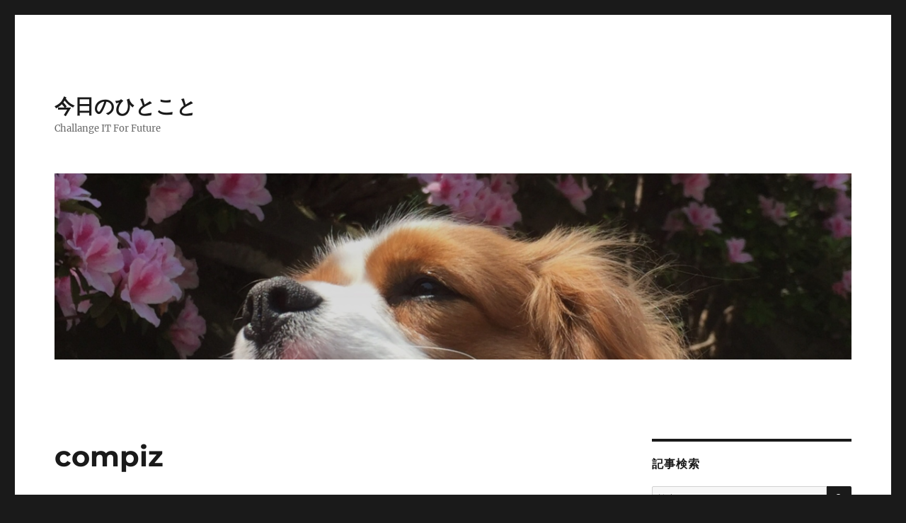

--- FILE ---
content_type: text/html; charset=UTF-8
request_url: https://www.chazine.com/archives/1747
body_size: 13396
content:
<!DOCTYPE html>
<html lang="ja" class="no-js">
<head>
	<meta charset="UTF-8">
	<meta name="viewport" content="width=device-width, initial-scale=1.0">
	<link rel="profile" href="https://gmpg.org/xfn/11">
		<link rel="pingback" href="https://www.chazine.com/xmlrpc.php">
		<script>
(function(html){html.className = html.className.replace(/\bno-js\b/,'js')})(document.documentElement);
//# sourceURL=twentysixteen_javascript_detection
</script>
<meta name='robots' content='index, follow, max-image-preview:large, max-snippet:-1, max-video-preview:-1' />

	<!-- This site is optimized with the Yoast SEO plugin v26.6 - https://yoast.com/wordpress/plugins/seo/ -->
	<title>compiz - 今日のひとこと</title>
	<link rel="canonical" href="https://www.chazine.com/archives/1747" />
	<meta property="og:locale" content="ja_JP" />
	<meta property="og:type" content="article" />
	<meta property="og:title" content="compiz - 今日のひとこと" />
	<meta property="og:description" content="これいいかも。キーバインドも覚えてきたし、慣れるといいかもという感じがする。アプリのウィンドウを半透明にできたり、仮想スクリーンをぐるぐる回せるし。" />
	<meta property="og:url" content="https://www.chazine.com/archives/1747" />
	<meta property="og:site_name" content="今日のひとこと" />
	<meta property="article:publisher" content="https://www.facebook.com/shinsuke.sugaya" />
	<meta property="article:published_time" content="2006-11-19T01:29:23+00:00" />
	<meta name="author" content="shinsuke" />
	<meta name="twitter:card" content="summary_large_image" />
	<meta name="twitter:creator" content="@shinsuke_sugaya" />
	<meta name="twitter:site" content="@shinsuke_sugaya" />
	<meta name="twitter:label1" content="執筆者" />
	<meta name="twitter:data1" content="shinsuke" />
	<script type="application/ld+json" class="yoast-schema-graph">{"@context":"https://schema.org","@graph":[{"@type":"Article","@id":"https://www.chazine.com/archives/1747#article","isPartOf":{"@id":"https://www.chazine.com/archives/1747"},"author":{"name":"shinsuke","@id":"https://www.chazine.com/#/schema/person/b6661993be177ca749aa8a4ce2bc3516"},"headline":"compiz","datePublished":"2006-11-19T01:29:23+00:00","mainEntityOfPage":{"@id":"https://www.chazine.com/archives/1747"},"wordCount":1,"commentCount":0,"publisher":{"@id":"https://www.chazine.com/#organization"},"articleSection":["今日のひとこと"],"inLanguage":"ja","potentialAction":[{"@type":"CommentAction","name":"Comment","target":["https://www.chazine.com/archives/1747#respond"]}]},{"@type":"WebPage","@id":"https://www.chazine.com/archives/1747","url":"https://www.chazine.com/archives/1747","name":"compiz - 今日のひとこと","isPartOf":{"@id":"https://www.chazine.com/#website"},"datePublished":"2006-11-19T01:29:23+00:00","breadcrumb":{"@id":"https://www.chazine.com/archives/1747#breadcrumb"},"inLanguage":"ja","potentialAction":[{"@type":"ReadAction","target":["https://www.chazine.com/archives/1747"]}]},{"@type":"BreadcrumbList","@id":"https://www.chazine.com/archives/1747#breadcrumb","itemListElement":[{"@type":"ListItem","position":1,"name":"ホーム","item":"https://www.chazine.com/"},{"@type":"ListItem","position":2,"name":"compiz"}]},{"@type":"WebSite","@id":"https://www.chazine.com/#website","url":"https://www.chazine.com/","name":"今日のひとこと","description":"Challange IT For Future","publisher":{"@id":"https://www.chazine.com/#organization"},"potentialAction":[{"@type":"SearchAction","target":{"@type":"EntryPoint","urlTemplate":"https://www.chazine.com/?s={search_term_string}"},"query-input":{"@type":"PropertyValueSpecification","valueRequired":true,"valueName":"search_term_string"}}],"inLanguage":"ja"},{"@type":"Organization","@id":"https://www.chazine.com/#organization","name":"CodeLibs, Inc.","url":"https://www.chazine.com/","logo":{"@type":"ImageObject","inLanguage":"ja","@id":"https://www.chazine.com/#/schema/logo/image/","url":"https://www.chazine.com/wp-content/uploads/2024/02/codelibs-logo-brand.png","contentUrl":"https://www.chazine.com/wp-content/uploads/2024/02/codelibs-logo-brand.png","width":500,"height":512,"caption":"CodeLibs, Inc."},"image":{"@id":"https://www.chazine.com/#/schema/logo/image/"},"sameAs":["https://www.facebook.com/shinsuke.sugaya","https://x.com/shinsuke_sugaya"]},{"@type":"Person","@id":"https://www.chazine.com/#/schema/person/b6661993be177ca749aa8a4ce2bc3516","name":"shinsuke","image":{"@type":"ImageObject","inLanguage":"ja","@id":"https://www.chazine.com/#/schema/person/image/","url":"https://secure.gravatar.com/avatar/d69f5dfd71869f03f7c33f50a4ab26ee39244e186fdd9ba0f48673d6dec577c1?s=96&d=mm&r=g","contentUrl":"https://secure.gravatar.com/avatar/d69f5dfd71869f03f7c33f50a4ab26ee39244e186fdd9ba0f48673d6dec577c1?s=96&d=mm&r=g","caption":"shinsuke"},"sameAs":["shinsuke"],"url":"https://www.chazine.com/archives/author/shinsuke"}]}</script>
	<!-- / Yoast SEO plugin. -->


<link rel='dns-prefetch' href='//www.googletagmanager.com' />
<link rel="alternate" type="application/rss+xml" title="今日のひとこと &raquo; フィード" href="https://www.chazine.com/feed" />
<link rel="alternate" type="application/rss+xml" title="今日のひとこと &raquo; コメントフィード" href="https://www.chazine.com/comments/feed" />
<link rel="alternate" type="application/rss+xml" title="今日のひとこと &raquo; compiz のコメントのフィード" href="https://www.chazine.com/archives/1747/feed" />
<link rel="alternate" title="oEmbed (JSON)" type="application/json+oembed" href="https://www.chazine.com/wp-json/oembed/1.0/embed?url=https%3A%2F%2Fwww.chazine.com%2Farchives%2F1747" />
<link rel="alternate" title="oEmbed (XML)" type="text/xml+oembed" href="https://www.chazine.com/wp-json/oembed/1.0/embed?url=https%3A%2F%2Fwww.chazine.com%2Farchives%2F1747&#038;format=xml" />
<style id='wp-img-auto-sizes-contain-inline-css'>
img:is([sizes=auto i],[sizes^="auto," i]){contain-intrinsic-size:3000px 1500px}
/*# sourceURL=wp-img-auto-sizes-contain-inline-css */
</style>
<style id='wp-emoji-styles-inline-css'>

	img.wp-smiley, img.emoji {
		display: inline !important;
		border: none !important;
		box-shadow: none !important;
		height: 1em !important;
		width: 1em !important;
		margin: 0 0.07em !important;
		vertical-align: -0.1em !important;
		background: none !important;
		padding: 0 !important;
	}
/*# sourceURL=wp-emoji-styles-inline-css */
</style>
<style id='wp-block-library-inline-css'>
:root{--wp-block-synced-color:#7a00df;--wp-block-synced-color--rgb:122,0,223;--wp-bound-block-color:var(--wp-block-synced-color);--wp-editor-canvas-background:#ddd;--wp-admin-theme-color:#007cba;--wp-admin-theme-color--rgb:0,124,186;--wp-admin-theme-color-darker-10:#006ba1;--wp-admin-theme-color-darker-10--rgb:0,107,160.5;--wp-admin-theme-color-darker-20:#005a87;--wp-admin-theme-color-darker-20--rgb:0,90,135;--wp-admin-border-width-focus:2px}@media (min-resolution:192dpi){:root{--wp-admin-border-width-focus:1.5px}}.wp-element-button{cursor:pointer}:root .has-very-light-gray-background-color{background-color:#eee}:root .has-very-dark-gray-background-color{background-color:#313131}:root .has-very-light-gray-color{color:#eee}:root .has-very-dark-gray-color{color:#313131}:root .has-vivid-green-cyan-to-vivid-cyan-blue-gradient-background{background:linear-gradient(135deg,#00d084,#0693e3)}:root .has-purple-crush-gradient-background{background:linear-gradient(135deg,#34e2e4,#4721fb 50%,#ab1dfe)}:root .has-hazy-dawn-gradient-background{background:linear-gradient(135deg,#faaca8,#dad0ec)}:root .has-subdued-olive-gradient-background{background:linear-gradient(135deg,#fafae1,#67a671)}:root .has-atomic-cream-gradient-background{background:linear-gradient(135deg,#fdd79a,#004a59)}:root .has-nightshade-gradient-background{background:linear-gradient(135deg,#330968,#31cdcf)}:root .has-midnight-gradient-background{background:linear-gradient(135deg,#020381,#2874fc)}:root{--wp--preset--font-size--normal:16px;--wp--preset--font-size--huge:42px}.has-regular-font-size{font-size:1em}.has-larger-font-size{font-size:2.625em}.has-normal-font-size{font-size:var(--wp--preset--font-size--normal)}.has-huge-font-size{font-size:var(--wp--preset--font-size--huge)}.has-text-align-center{text-align:center}.has-text-align-left{text-align:left}.has-text-align-right{text-align:right}.has-fit-text{white-space:nowrap!important}#end-resizable-editor-section{display:none}.aligncenter{clear:both}.items-justified-left{justify-content:flex-start}.items-justified-center{justify-content:center}.items-justified-right{justify-content:flex-end}.items-justified-space-between{justify-content:space-between}.screen-reader-text{border:0;clip-path:inset(50%);height:1px;margin:-1px;overflow:hidden;padding:0;position:absolute;width:1px;word-wrap:normal!important}.screen-reader-text:focus{background-color:#ddd;clip-path:none;color:#444;display:block;font-size:1em;height:auto;left:5px;line-height:normal;padding:15px 23px 14px;text-decoration:none;top:5px;width:auto;z-index:100000}html :where(.has-border-color){border-style:solid}html :where([style*=border-top-color]){border-top-style:solid}html :where([style*=border-right-color]){border-right-style:solid}html :where([style*=border-bottom-color]){border-bottom-style:solid}html :where([style*=border-left-color]){border-left-style:solid}html :where([style*=border-width]){border-style:solid}html :where([style*=border-top-width]){border-top-style:solid}html :where([style*=border-right-width]){border-right-style:solid}html :where([style*=border-bottom-width]){border-bottom-style:solid}html :where([style*=border-left-width]){border-left-style:solid}html :where(img[class*=wp-image-]){height:auto;max-width:100%}:where(figure){margin:0 0 1em}html :where(.is-position-sticky){--wp-admin--admin-bar--position-offset:var(--wp-admin--admin-bar--height,0px)}@media screen and (max-width:600px){html :where(.is-position-sticky){--wp-admin--admin-bar--position-offset:0px}}

/*# sourceURL=wp-block-library-inline-css */
</style><style id='global-styles-inline-css'>
:root{--wp--preset--aspect-ratio--square: 1;--wp--preset--aspect-ratio--4-3: 4/3;--wp--preset--aspect-ratio--3-4: 3/4;--wp--preset--aspect-ratio--3-2: 3/2;--wp--preset--aspect-ratio--2-3: 2/3;--wp--preset--aspect-ratio--16-9: 16/9;--wp--preset--aspect-ratio--9-16: 9/16;--wp--preset--color--black: #000000;--wp--preset--color--cyan-bluish-gray: #abb8c3;--wp--preset--color--white: #fff;--wp--preset--color--pale-pink: #f78da7;--wp--preset--color--vivid-red: #cf2e2e;--wp--preset--color--luminous-vivid-orange: #ff6900;--wp--preset--color--luminous-vivid-amber: #fcb900;--wp--preset--color--light-green-cyan: #7bdcb5;--wp--preset--color--vivid-green-cyan: #00d084;--wp--preset--color--pale-cyan-blue: #8ed1fc;--wp--preset--color--vivid-cyan-blue: #0693e3;--wp--preset--color--vivid-purple: #9b51e0;--wp--preset--color--dark-gray: #1a1a1a;--wp--preset--color--medium-gray: #686868;--wp--preset--color--light-gray: #e5e5e5;--wp--preset--color--blue-gray: #4d545c;--wp--preset--color--bright-blue: #007acc;--wp--preset--color--light-blue: #9adffd;--wp--preset--color--dark-brown: #402b30;--wp--preset--color--medium-brown: #774e24;--wp--preset--color--dark-red: #640c1f;--wp--preset--color--bright-red: #ff675f;--wp--preset--color--yellow: #ffef8e;--wp--preset--gradient--vivid-cyan-blue-to-vivid-purple: linear-gradient(135deg,rgb(6,147,227) 0%,rgb(155,81,224) 100%);--wp--preset--gradient--light-green-cyan-to-vivid-green-cyan: linear-gradient(135deg,rgb(122,220,180) 0%,rgb(0,208,130) 100%);--wp--preset--gradient--luminous-vivid-amber-to-luminous-vivid-orange: linear-gradient(135deg,rgb(252,185,0) 0%,rgb(255,105,0) 100%);--wp--preset--gradient--luminous-vivid-orange-to-vivid-red: linear-gradient(135deg,rgb(255,105,0) 0%,rgb(207,46,46) 100%);--wp--preset--gradient--very-light-gray-to-cyan-bluish-gray: linear-gradient(135deg,rgb(238,238,238) 0%,rgb(169,184,195) 100%);--wp--preset--gradient--cool-to-warm-spectrum: linear-gradient(135deg,rgb(74,234,220) 0%,rgb(151,120,209) 20%,rgb(207,42,186) 40%,rgb(238,44,130) 60%,rgb(251,105,98) 80%,rgb(254,248,76) 100%);--wp--preset--gradient--blush-light-purple: linear-gradient(135deg,rgb(255,206,236) 0%,rgb(152,150,240) 100%);--wp--preset--gradient--blush-bordeaux: linear-gradient(135deg,rgb(254,205,165) 0%,rgb(254,45,45) 50%,rgb(107,0,62) 100%);--wp--preset--gradient--luminous-dusk: linear-gradient(135deg,rgb(255,203,112) 0%,rgb(199,81,192) 50%,rgb(65,88,208) 100%);--wp--preset--gradient--pale-ocean: linear-gradient(135deg,rgb(255,245,203) 0%,rgb(182,227,212) 50%,rgb(51,167,181) 100%);--wp--preset--gradient--electric-grass: linear-gradient(135deg,rgb(202,248,128) 0%,rgb(113,206,126) 100%);--wp--preset--gradient--midnight: linear-gradient(135deg,rgb(2,3,129) 0%,rgb(40,116,252) 100%);--wp--preset--font-size--small: 13px;--wp--preset--font-size--medium: 20px;--wp--preset--font-size--large: 36px;--wp--preset--font-size--x-large: 42px;--wp--preset--spacing--20: 0.44rem;--wp--preset--spacing--30: 0.67rem;--wp--preset--spacing--40: 1rem;--wp--preset--spacing--50: 1.5rem;--wp--preset--spacing--60: 2.25rem;--wp--preset--spacing--70: 3.38rem;--wp--preset--spacing--80: 5.06rem;--wp--preset--shadow--natural: 6px 6px 9px rgba(0, 0, 0, 0.2);--wp--preset--shadow--deep: 12px 12px 50px rgba(0, 0, 0, 0.4);--wp--preset--shadow--sharp: 6px 6px 0px rgba(0, 0, 0, 0.2);--wp--preset--shadow--outlined: 6px 6px 0px -3px rgb(255, 255, 255), 6px 6px rgb(0, 0, 0);--wp--preset--shadow--crisp: 6px 6px 0px rgb(0, 0, 0);}:where(.is-layout-flex){gap: 0.5em;}:where(.is-layout-grid){gap: 0.5em;}body .is-layout-flex{display: flex;}.is-layout-flex{flex-wrap: wrap;align-items: center;}.is-layout-flex > :is(*, div){margin: 0;}body .is-layout-grid{display: grid;}.is-layout-grid > :is(*, div){margin: 0;}:where(.wp-block-columns.is-layout-flex){gap: 2em;}:where(.wp-block-columns.is-layout-grid){gap: 2em;}:where(.wp-block-post-template.is-layout-flex){gap: 1.25em;}:where(.wp-block-post-template.is-layout-grid){gap: 1.25em;}.has-black-color{color: var(--wp--preset--color--black) !important;}.has-cyan-bluish-gray-color{color: var(--wp--preset--color--cyan-bluish-gray) !important;}.has-white-color{color: var(--wp--preset--color--white) !important;}.has-pale-pink-color{color: var(--wp--preset--color--pale-pink) !important;}.has-vivid-red-color{color: var(--wp--preset--color--vivid-red) !important;}.has-luminous-vivid-orange-color{color: var(--wp--preset--color--luminous-vivid-orange) !important;}.has-luminous-vivid-amber-color{color: var(--wp--preset--color--luminous-vivid-amber) !important;}.has-light-green-cyan-color{color: var(--wp--preset--color--light-green-cyan) !important;}.has-vivid-green-cyan-color{color: var(--wp--preset--color--vivid-green-cyan) !important;}.has-pale-cyan-blue-color{color: var(--wp--preset--color--pale-cyan-blue) !important;}.has-vivid-cyan-blue-color{color: var(--wp--preset--color--vivid-cyan-blue) !important;}.has-vivid-purple-color{color: var(--wp--preset--color--vivid-purple) !important;}.has-black-background-color{background-color: var(--wp--preset--color--black) !important;}.has-cyan-bluish-gray-background-color{background-color: var(--wp--preset--color--cyan-bluish-gray) !important;}.has-white-background-color{background-color: var(--wp--preset--color--white) !important;}.has-pale-pink-background-color{background-color: var(--wp--preset--color--pale-pink) !important;}.has-vivid-red-background-color{background-color: var(--wp--preset--color--vivid-red) !important;}.has-luminous-vivid-orange-background-color{background-color: var(--wp--preset--color--luminous-vivid-orange) !important;}.has-luminous-vivid-amber-background-color{background-color: var(--wp--preset--color--luminous-vivid-amber) !important;}.has-light-green-cyan-background-color{background-color: var(--wp--preset--color--light-green-cyan) !important;}.has-vivid-green-cyan-background-color{background-color: var(--wp--preset--color--vivid-green-cyan) !important;}.has-pale-cyan-blue-background-color{background-color: var(--wp--preset--color--pale-cyan-blue) !important;}.has-vivid-cyan-blue-background-color{background-color: var(--wp--preset--color--vivid-cyan-blue) !important;}.has-vivid-purple-background-color{background-color: var(--wp--preset--color--vivid-purple) !important;}.has-black-border-color{border-color: var(--wp--preset--color--black) !important;}.has-cyan-bluish-gray-border-color{border-color: var(--wp--preset--color--cyan-bluish-gray) !important;}.has-white-border-color{border-color: var(--wp--preset--color--white) !important;}.has-pale-pink-border-color{border-color: var(--wp--preset--color--pale-pink) !important;}.has-vivid-red-border-color{border-color: var(--wp--preset--color--vivid-red) !important;}.has-luminous-vivid-orange-border-color{border-color: var(--wp--preset--color--luminous-vivid-orange) !important;}.has-luminous-vivid-amber-border-color{border-color: var(--wp--preset--color--luminous-vivid-amber) !important;}.has-light-green-cyan-border-color{border-color: var(--wp--preset--color--light-green-cyan) !important;}.has-vivid-green-cyan-border-color{border-color: var(--wp--preset--color--vivid-green-cyan) !important;}.has-pale-cyan-blue-border-color{border-color: var(--wp--preset--color--pale-cyan-blue) !important;}.has-vivid-cyan-blue-border-color{border-color: var(--wp--preset--color--vivid-cyan-blue) !important;}.has-vivid-purple-border-color{border-color: var(--wp--preset--color--vivid-purple) !important;}.has-vivid-cyan-blue-to-vivid-purple-gradient-background{background: var(--wp--preset--gradient--vivid-cyan-blue-to-vivid-purple) !important;}.has-light-green-cyan-to-vivid-green-cyan-gradient-background{background: var(--wp--preset--gradient--light-green-cyan-to-vivid-green-cyan) !important;}.has-luminous-vivid-amber-to-luminous-vivid-orange-gradient-background{background: var(--wp--preset--gradient--luminous-vivid-amber-to-luminous-vivid-orange) !important;}.has-luminous-vivid-orange-to-vivid-red-gradient-background{background: var(--wp--preset--gradient--luminous-vivid-orange-to-vivid-red) !important;}.has-very-light-gray-to-cyan-bluish-gray-gradient-background{background: var(--wp--preset--gradient--very-light-gray-to-cyan-bluish-gray) !important;}.has-cool-to-warm-spectrum-gradient-background{background: var(--wp--preset--gradient--cool-to-warm-spectrum) !important;}.has-blush-light-purple-gradient-background{background: var(--wp--preset--gradient--blush-light-purple) !important;}.has-blush-bordeaux-gradient-background{background: var(--wp--preset--gradient--blush-bordeaux) !important;}.has-luminous-dusk-gradient-background{background: var(--wp--preset--gradient--luminous-dusk) !important;}.has-pale-ocean-gradient-background{background: var(--wp--preset--gradient--pale-ocean) !important;}.has-electric-grass-gradient-background{background: var(--wp--preset--gradient--electric-grass) !important;}.has-midnight-gradient-background{background: var(--wp--preset--gradient--midnight) !important;}.has-small-font-size{font-size: var(--wp--preset--font-size--small) !important;}.has-medium-font-size{font-size: var(--wp--preset--font-size--medium) !important;}.has-large-font-size{font-size: var(--wp--preset--font-size--large) !important;}.has-x-large-font-size{font-size: var(--wp--preset--font-size--x-large) !important;}
/*# sourceURL=global-styles-inline-css */
</style>

<style id='classic-theme-styles-inline-css'>
/*! This file is auto-generated */
.wp-block-button__link{color:#fff;background-color:#32373c;border-radius:9999px;box-shadow:none;text-decoration:none;padding:calc(.667em + 2px) calc(1.333em + 2px);font-size:1.125em}.wp-block-file__button{background:#32373c;color:#fff;text-decoration:none}
/*# sourceURL=/wp-includes/css/classic-themes.min.css */
</style>
<link rel='stylesheet' id='twentysixteen-fonts-css' href='https://www.chazine.com/wp-content/themes/twentysixteen/fonts/merriweather-plus-montserrat-plus-inconsolata.css?ver=20230328' media='all' />
<link rel='stylesheet' id='genericons-css' href='https://www.chazine.com/wp-content/themes/twentysixteen/genericons/genericons.css?ver=20251101' media='all' />
<link rel='stylesheet' id='twentysixteen-style-css' href='https://www.chazine.com/wp-content/themes/twentysixteen/style.css?ver=20251202' media='all' />
<link rel='stylesheet' id='twentysixteen-block-style-css' href='https://www.chazine.com/wp-content/themes/twentysixteen/css/blocks.css?ver=20240817' media='all' />
<script src="https://www.chazine.com/wp-includes/js/jquery/jquery.min.js?ver=3.7.1" id="jquery-core-js"></script>
<script src="https://www.chazine.com/wp-includes/js/jquery/jquery-migrate.min.js?ver=3.4.1" id="jquery-migrate-js"></script>
<script id="twentysixteen-script-js-extra">
var screenReaderText = {"expand":"\u30b5\u30d6\u30e1\u30cb\u30e5\u30fc\u3092\u5c55\u958b","collapse":"\u30b5\u30d6\u30e1\u30cb\u30e5\u30fc\u3092\u9589\u3058\u308b"};
//# sourceURL=twentysixteen-script-js-extra
</script>
<script src="https://www.chazine.com/wp-content/themes/twentysixteen/js/functions.js?ver=20230629" id="twentysixteen-script-js" defer data-wp-strategy="defer"></script>
<link rel="https://api.w.org/" href="https://www.chazine.com/wp-json/" /><link rel="alternate" title="JSON" type="application/json" href="https://www.chazine.com/wp-json/wp/v2/posts/1747" /><link rel="EditURI" type="application/rsd+xml" title="RSD" href="https://www.chazine.com/xmlrpc.php?rsd" />
<meta name="generator" content="WordPress 6.9" />
<link rel='shortlink' href='https://www.chazine.com/?p=1747' />
<meta name="generator" content="Site Kit by Google 1.168.0" /><script async src="https://pagead2.googlesyndication.com/pagead/js/adsbygoogle.js"></script>
<script>
     (adsbygoogle = window.adsbygoogle || []).push({
          google_ad_client: "ca-pub-0248074489415800",
          enable_page_level_ads: true
     });
</script>
<!-- Google tag (gtag.js) -->
<script async src="https://www.googletagmanager.com/gtag/js?id=G-E8MYYV604L"></script>
<script>
  window.dataLayer = window.dataLayer || [];
  function gtag(){dataLayer.push(arguments);}
  gtag('js', new Date());

  gtag('config', 'G-E8MYYV604L');
</script>
<!-- Site Kit が追加した Google AdSense メタタグ -->
<meta name="google-adsense-platform-account" content="ca-host-pub-2644536267352236">
<meta name="google-adsense-platform-domain" content="sitekit.withgoogle.com">
<!-- Site Kit が追加した End Google AdSense メタタグ -->
</head>

<body class="wp-singular post-template-default single single-post postid-1747 single-format-standard wp-embed-responsive wp-theme-twentysixteen">
<div id="page" class="site">
	<div class="site-inner">
		<a class="skip-link screen-reader-text" href="#content">
			コンテンツへスキップ		</a>

		<header id="masthead" class="site-header">
			<div class="site-header-main">
				<div class="site-branding">
											<p class="site-title"><a href="https://www.chazine.com/" rel="home" >今日のひとこと</a></p>
												<p class="site-description">Challange IT For Future</p>
									</div><!-- .site-branding -->

							</div><!-- .site-header-main -->

											<div class="header-image">
					<a href="https://www.chazine.com/" rel="home" >
						<img src="https://www.chazine.com/wp-content/uploads/2019/02/header.png" width="1200" height="280" alt="今日のひとこと" sizes="(max-width: 709px) 85vw, (max-width: 909px) 81vw, (max-width: 1362px) 88vw, 1200px" srcset="https://www.chazine.com/wp-content/uploads/2019/02/header.png 1200w, https://www.chazine.com/wp-content/uploads/2019/02/header-300x70.png 300w, https://www.chazine.com/wp-content/uploads/2019/02/header-768x179.png 768w, https://www.chazine.com/wp-content/uploads/2019/02/header-1024x239.png 1024w" decoding="async" fetchpriority="high" />					</a>
				</div><!-- .header-image -->
					</header><!-- .site-header -->

		<div id="content" class="site-content">

<div id="primary" class="content-area">
	<main id="main" class="site-main">
		
<article id="post-1747" class="post-1747 post type-post status-publish format-standard hentry category-life">
	<header class="entry-header">
		<h1 class="entry-title">compiz</h1>	</header><!-- .entry-header -->

	
	
	<div class="entry-content">
		<div class="section">
<p>これいいかも。キーバインドも覚えてきたし、慣れるといいかもという感じがする。アプリのウィンドウを半透明にできたり、仮想スクリーンをぐるぐる回せるし。</p>
</div>
	</div><!-- .entry-content -->

	<footer class="entry-footer">
		<span class="byline"><img alt='' src='https://secure.gravatar.com/avatar/d69f5dfd71869f03f7c33f50a4ab26ee39244e186fdd9ba0f48673d6dec577c1?s=49&#038;d=mm&#038;r=g' srcset='https://secure.gravatar.com/avatar/d69f5dfd71869f03f7c33f50a4ab26ee39244e186fdd9ba0f48673d6dec577c1?s=98&#038;d=mm&#038;r=g 2x' class='avatar avatar-49 photo' height='49' width='49' decoding='async'/><span class="screen-reader-text">投稿者 </span><span class="author vcard"><a class="url fn n" href="https://www.chazine.com/archives/author/shinsuke">shinsuke</a></span></span><span class="posted-on"><span class="screen-reader-text">投稿日: </span><a href="https://www.chazine.com/archives/1747" rel="bookmark"><time class="entry-date published updated" datetime="2006-11-19T10:29:23+09:00">2006年11月19日</time></a></span><span class="cat-links"><span class="screen-reader-text">カテゴリー </span><a href="https://www.chazine.com/archives/category/life" rel="category tag">今日のひとこと</a></span>			</footer><!-- .entry-footer -->
</article><!-- #post-1747 -->

<div id="comments" class="comments-area">

	
	
		<div id="respond" class="comment-respond">
		<h2 id="reply-title" class="comment-reply-title">コメントを残す <small><a rel="nofollow" id="cancel-comment-reply-link" href="/archives/1747#respond" style="display:none;">コメントをキャンセル</a></small></h2><form action="https://www.chazine.com/wp-comments-post.php" method="post" id="commentform" class="comment-form"><p class="comment-notes"><span id="email-notes">メールアドレスが公開されることはありません。</span> <span class="required-field-message"><span class="required">※</span> が付いている欄は必須項目です</span></p><p class="comment-form-comment"><label for="comment">コメント <span class="required">※</span></label> <textarea id="comment" name="comment" cols="45" rows="8" maxlength="65525" required></textarea></p><p class="comment-form-author"><label for="author">名前</label> <input id="author" name="author" type="text" value="" size="30" maxlength="245" autocomplete="name" /></p>
<p class="comment-form-email"><label for="email">メール</label> <input id="email" name="email" type="email" value="" size="30" maxlength="100" aria-describedby="email-notes" autocomplete="email" /></p>
<p class="comment-form-url"><label for="url">サイト</label> <input id="url" name="url" type="url" value="" size="30" maxlength="200" autocomplete="url" /></p>
<p class="form-submit"><input name="submit" type="submit" id="submit" class="submit" value="コメントを送信" /> <input type='hidden' name='comment_post_ID' value='1747' id='comment_post_ID' />
<input type='hidden' name='comment_parent' id='comment_parent' value='0' />
</p><p style="display: none;"><input type="hidden" id="akismet_comment_nonce" name="akismet_comment_nonce" value="960b63a564" /></p><p style="display: none !important;" class="akismet-fields-container" data-prefix="ak_"><label>&#916;<textarea name="ak_hp_textarea" cols="45" rows="8" maxlength="100"></textarea></label><input type="hidden" id="ak_js_1" name="ak_js" value="2"/><script>document.getElementById( "ak_js_1" ).setAttribute( "value", ( new Date() ).getTime() );</script></p></form>	</div><!-- #respond -->
	
</div><!-- .comments-area -->

	<nav class="navigation post-navigation" aria-label="投稿">
		<h2 class="screen-reader-text">投稿ナビゲーション</h2>
		<div class="nav-links"><div class="nav-previous"><a href="https://www.chazine.com/archives/1746" rel="prev"><span class="meta-nav" aria-hidden="true">前</span> <span class="screen-reader-text">前の投稿:</span> <span class="post-title">Teeda Extension for Portlet</span></a></div><div class="nav-next"><a href="https://www.chazine.com/archives/1748" rel="next"><span class="meta-nav" aria-hidden="true">次</span> <span class="screen-reader-text">次の投稿:</span> <span class="post-title">yum による OS アップグレード</span></a></div></div>
	</nav>
	</main><!-- .site-main -->

	
</div><!-- .content-area -->


	<aside id="secondary" class="sidebar widget-area">
		<section id="search-2" class="widget widget_search"><h2 class="widget-title">記事検索</h2>
<form role="search" method="get" class="search-form" action="https://www.chazine.com/">
	<label>
		<span class="screen-reader-text">
			検索:		</span>
		<input type="search" class="search-field" placeholder="検索&hellip;" value="" name="s" />
	</label>
	<button type="submit" class="search-submit"><span class="screen-reader-text">
		検索	</span></button>
</form>
</section>
		<section id="recent-posts-2" class="widget widget_recent_entries">
		<h2 class="widget-title">最近の投稿</h2><nav aria-label="最近の投稿">
		<ul>
											<li>
					<a href="https://www.chazine.com/archives/4664">FessのJUnitテストでheadlessモードを有効化</a>
									</li>
											<li>
					<a href="https://www.chazine.com/archives/4662">FessのウィザードでWebクロール設定のデフォルト除外パターンを適用</a>
									</li>
											<li>
					<a href="https://www.chazine.com/archives/4660">FessのテストをJUnit 5へ移行</a>
									</li>
											<li>
					<a href="https://www.chazine.com/archives/4658">FessにAIモード（RAGチャット機能）を追加</a>
									</li>
											<li>
					<a href="https://www.chazine.com/archives/4655">search-ann-benchmarkにElasticsearch 9.2のDiskBBQを追加</a>
									</li>
					</ul>

		</nav></section><section id="custom_html-4" class="widget_text widget widget_custom_html"><div class="textwidget custom-html-widget">ビジネスに関するご相談は、
<a href="https://codelibs.co/ja/" target="_blank">株式会社コードリブズ</a>にお問い合わせください。</div></section><section id="custom_html-2" class="widget_text widget widget_custom_html"><div class="textwidget custom-html-widget"><script async src="//pagead2.googlesyndication.com/pagead/js/adsbygoogle.js"></script>
<!-- chazine_right_menu -->
<ins class="adsbygoogle"
     style="display:block;background-color:#ffffff"
     data-ad-client="ca-pub-0248074489415800"
     data-ad-slot="6330233113"
     data-ad-format="auto"
     data-full-width-responsive="true"></ins>
<script>
(adsbygoogle = window.adsbygoogle || []).push({});
</script></div></section><section id="archives-2" class="widget widget_archive"><h2 class="widget-title">アーカイブ</h2>		<label class="screen-reader-text" for="archives-dropdown-2">アーカイブ</label>
		<select id="archives-dropdown-2" name="archive-dropdown">
			
			<option value="">月を選択</option>
				<option value='https://www.chazine.com/archives/date/2026/01'> 2026年1月 &nbsp;(12)</option>
	<option value='https://www.chazine.com/archives/date/2025/12'> 2025年12月 &nbsp;(17)</option>
	<option value='https://www.chazine.com/archives/date/2025/11'> 2025年11月 &nbsp;(3)</option>
	<option value='https://www.chazine.com/archives/date/2025/07'> 2025年7月 &nbsp;(1)</option>
	<option value='https://www.chazine.com/archives/date/2025/05'> 2025年5月 &nbsp;(2)</option>
	<option value='https://www.chazine.com/archives/date/2025/04'> 2025年4月 &nbsp;(1)</option>
	<option value='https://www.chazine.com/archives/date/2025/03'> 2025年3月 &nbsp;(2)</option>
	<option value='https://www.chazine.com/archives/date/2025/01'> 2025年1月 &nbsp;(2)</option>
	<option value='https://www.chazine.com/archives/date/2024/12'> 2024年12月 &nbsp;(5)</option>
	<option value='https://www.chazine.com/archives/date/2024/10'> 2024年10月 &nbsp;(2)</option>
	<option value='https://www.chazine.com/archives/date/2024/09'> 2024年9月 &nbsp;(3)</option>
	<option value='https://www.chazine.com/archives/date/2024/08'> 2024年8月 &nbsp;(2)</option>
	<option value='https://www.chazine.com/archives/date/2024/07'> 2024年7月 &nbsp;(4)</option>
	<option value='https://www.chazine.com/archives/date/2024/06'> 2024年6月 &nbsp;(2)</option>
	<option value='https://www.chazine.com/archives/date/2024/05'> 2024年5月 &nbsp;(3)</option>
	<option value='https://www.chazine.com/archives/date/2024/04'> 2024年4月 &nbsp;(2)</option>
	<option value='https://www.chazine.com/archives/date/2024/03'> 2024年3月 &nbsp;(3)</option>
	<option value='https://www.chazine.com/archives/date/2024/02'> 2024年2月 &nbsp;(4)</option>
	<option value='https://www.chazine.com/archives/date/2024/01'> 2024年1月 &nbsp;(2)</option>
	<option value='https://www.chazine.com/archives/date/2023/12'> 2023年12月 &nbsp;(3)</option>
	<option value='https://www.chazine.com/archives/date/2023/11'> 2023年11月 &nbsp;(1)</option>
	<option value='https://www.chazine.com/archives/date/2023/10'> 2023年10月 &nbsp;(4)</option>
	<option value='https://www.chazine.com/archives/date/2023/09'> 2023年9月 &nbsp;(2)</option>
	<option value='https://www.chazine.com/archives/date/2023/08'> 2023年8月 &nbsp;(4)</option>
	<option value='https://www.chazine.com/archives/date/2023/07'> 2023年7月 &nbsp;(4)</option>
	<option value='https://www.chazine.com/archives/date/2023/06'> 2023年6月 &nbsp;(1)</option>
	<option value='https://www.chazine.com/archives/date/2023/05'> 2023年5月 &nbsp;(2)</option>
	<option value='https://www.chazine.com/archives/date/2023/04'> 2023年4月 &nbsp;(2)</option>
	<option value='https://www.chazine.com/archives/date/2023/03'> 2023年3月 &nbsp;(2)</option>
	<option value='https://www.chazine.com/archives/date/2023/02'> 2023年2月 &nbsp;(2)</option>
	<option value='https://www.chazine.com/archives/date/2023/01'> 2023年1月 &nbsp;(4)</option>
	<option value='https://www.chazine.com/archives/date/2022/12'> 2022年12月 &nbsp;(2)</option>
	<option value='https://www.chazine.com/archives/date/2022/11'> 2022年11月 &nbsp;(1)</option>
	<option value='https://www.chazine.com/archives/date/2022/09'> 2022年9月 &nbsp;(3)</option>
	<option value='https://www.chazine.com/archives/date/2022/07'> 2022年7月 &nbsp;(1)</option>
	<option value='https://www.chazine.com/archives/date/2022/06'> 2022年6月 &nbsp;(1)</option>
	<option value='https://www.chazine.com/archives/date/2022/05'> 2022年5月 &nbsp;(5)</option>
	<option value='https://www.chazine.com/archives/date/2022/04'> 2022年4月 &nbsp;(2)</option>
	<option value='https://www.chazine.com/archives/date/2022/03'> 2022年3月 &nbsp;(5)</option>
	<option value='https://www.chazine.com/archives/date/2022/02'> 2022年2月 &nbsp;(4)</option>
	<option value='https://www.chazine.com/archives/date/2022/01'> 2022年1月 &nbsp;(2)</option>
	<option value='https://www.chazine.com/archives/date/2021/12'> 2021年12月 &nbsp;(3)</option>
	<option value='https://www.chazine.com/archives/date/2021/11'> 2021年11月 &nbsp;(1)</option>
	<option value='https://www.chazine.com/archives/date/2021/10'> 2021年10月 &nbsp;(2)</option>
	<option value='https://www.chazine.com/archives/date/2021/09'> 2021年9月 &nbsp;(1)</option>
	<option value='https://www.chazine.com/archives/date/2021/08'> 2021年8月 &nbsp;(2)</option>
	<option value='https://www.chazine.com/archives/date/2021/07'> 2021年7月 &nbsp;(2)</option>
	<option value='https://www.chazine.com/archives/date/2021/06'> 2021年6月 &nbsp;(2)</option>
	<option value='https://www.chazine.com/archives/date/2021/05'> 2021年5月 &nbsp;(6)</option>
	<option value='https://www.chazine.com/archives/date/2021/04'> 2021年4月 &nbsp;(8)</option>
	<option value='https://www.chazine.com/archives/date/2021/03'> 2021年3月 &nbsp;(5)</option>
	<option value='https://www.chazine.com/archives/date/2021/02'> 2021年2月 &nbsp;(3)</option>
	<option value='https://www.chazine.com/archives/date/2021/01'> 2021年1月 &nbsp;(5)</option>
	<option value='https://www.chazine.com/archives/date/2020/12'> 2020年12月 &nbsp;(2)</option>
	<option value='https://www.chazine.com/archives/date/2020/11'> 2020年11月 &nbsp;(5)</option>
	<option value='https://www.chazine.com/archives/date/2020/10'> 2020年10月 &nbsp;(3)</option>
	<option value='https://www.chazine.com/archives/date/2020/09'> 2020年9月 &nbsp;(7)</option>
	<option value='https://www.chazine.com/archives/date/2020/07'> 2020年7月 &nbsp;(7)</option>
	<option value='https://www.chazine.com/archives/date/2020/06'> 2020年6月 &nbsp;(9)</option>
	<option value='https://www.chazine.com/archives/date/2020/05'> 2020年5月 &nbsp;(8)</option>
	<option value='https://www.chazine.com/archives/date/2020/04'> 2020年4月 &nbsp;(7)</option>
	<option value='https://www.chazine.com/archives/date/2020/03'> 2020年3月 &nbsp;(5)</option>
	<option value='https://www.chazine.com/archives/date/2020/02'> 2020年2月 &nbsp;(6)</option>
	<option value='https://www.chazine.com/archives/date/2020/01'> 2020年1月 &nbsp;(2)</option>
	<option value='https://www.chazine.com/archives/date/2019/12'> 2019年12月 &nbsp;(6)</option>
	<option value='https://www.chazine.com/archives/date/2019/11'> 2019年11月 &nbsp;(7)</option>
	<option value='https://www.chazine.com/archives/date/2019/10'> 2019年10月 &nbsp;(7)</option>
	<option value='https://www.chazine.com/archives/date/2019/09'> 2019年9月 &nbsp;(6)</option>
	<option value='https://www.chazine.com/archives/date/2019/08'> 2019年8月 &nbsp;(4)</option>
	<option value='https://www.chazine.com/archives/date/2019/07'> 2019年7月 &nbsp;(3)</option>
	<option value='https://www.chazine.com/archives/date/2019/06'> 2019年6月 &nbsp;(2)</option>
	<option value='https://www.chazine.com/archives/date/2019/05'> 2019年5月 &nbsp;(3)</option>
	<option value='https://www.chazine.com/archives/date/2019/04'> 2019年4月 &nbsp;(2)</option>
	<option value='https://www.chazine.com/archives/date/2019/03'> 2019年3月 &nbsp;(8)</option>
	<option value='https://www.chazine.com/archives/date/2019/02'> 2019年2月 &nbsp;(10)</option>
	<option value='https://www.chazine.com/archives/date/2017/01'> 2017年1月 &nbsp;(2)</option>
	<option value='https://www.chazine.com/archives/date/2016/12'> 2016年12月 &nbsp;(4)</option>
	<option value='https://www.chazine.com/archives/date/2015/12'> 2015年12月 &nbsp;(1)</option>
	<option value='https://www.chazine.com/archives/date/2015/10'> 2015年10月 &nbsp;(1)</option>
	<option value='https://www.chazine.com/archives/date/2015/09'> 2015年9月 &nbsp;(1)</option>
	<option value='https://www.chazine.com/archives/date/2015/07'> 2015年7月 &nbsp;(2)</option>
	<option value='https://www.chazine.com/archives/date/2015/06'> 2015年6月 &nbsp;(1)</option>
	<option value='https://www.chazine.com/archives/date/2015/05'> 2015年5月 &nbsp;(1)</option>
	<option value='https://www.chazine.com/archives/date/2015/04'> 2015年4月 &nbsp;(1)</option>
	<option value='https://www.chazine.com/archives/date/2015/03'> 2015年3月 &nbsp;(1)</option>
	<option value='https://www.chazine.com/archives/date/2015/01'> 2015年1月 &nbsp;(9)</option>
	<option value='https://www.chazine.com/archives/date/2014/12'> 2014年12月 &nbsp;(17)</option>
	<option value='https://www.chazine.com/archives/date/2014/10'> 2014年10月 &nbsp;(1)</option>
	<option value='https://www.chazine.com/archives/date/2014/09'> 2014年9月 &nbsp;(1)</option>
	<option value='https://www.chazine.com/archives/date/2014/08'> 2014年8月 &nbsp;(1)</option>
	<option value='https://www.chazine.com/archives/date/2014/07'> 2014年7月 &nbsp;(1)</option>
	<option value='https://www.chazine.com/archives/date/2014/06'> 2014年6月 &nbsp;(4)</option>
	<option value='https://www.chazine.com/archives/date/2014/05'> 2014年5月 &nbsp;(2)</option>
	<option value='https://www.chazine.com/archives/date/2014/04'> 2014年4月 &nbsp;(2)</option>
	<option value='https://www.chazine.com/archives/date/2014/03'> 2014年3月 &nbsp;(2)</option>
	<option value='https://www.chazine.com/archives/date/2014/02'> 2014年2月 &nbsp;(2)</option>
	<option value='https://www.chazine.com/archives/date/2014/01'> 2014年1月 &nbsp;(1)</option>
	<option value='https://www.chazine.com/archives/date/2013/12'> 2013年12月 &nbsp;(1)</option>
	<option value='https://www.chazine.com/archives/date/2013/11'> 2013年11月 &nbsp;(9)</option>
	<option value='https://www.chazine.com/archives/date/2013/10'> 2013年10月 &nbsp;(6)</option>
	<option value='https://www.chazine.com/archives/date/2013/09'> 2013年9月 &nbsp;(10)</option>
	<option value='https://www.chazine.com/archives/date/2013/08'> 2013年8月 &nbsp;(4)</option>
	<option value='https://www.chazine.com/archives/date/2013/07'> 2013年7月 &nbsp;(4)</option>
	<option value='https://www.chazine.com/archives/date/2013/06'> 2013年6月 &nbsp;(2)</option>
	<option value='https://www.chazine.com/archives/date/2013/05'> 2013年5月 &nbsp;(5)</option>
	<option value='https://www.chazine.com/archives/date/2013/04'> 2013年4月 &nbsp;(2)</option>
	<option value='https://www.chazine.com/archives/date/2013/03'> 2013年3月 &nbsp;(11)</option>
	<option value='https://www.chazine.com/archives/date/2013/02'> 2013年2月 &nbsp;(9)</option>
	<option value='https://www.chazine.com/archives/date/2013/01'> 2013年1月 &nbsp;(6)</option>
	<option value='https://www.chazine.com/archives/date/2012/12'> 2012年12月 &nbsp;(13)</option>
	<option value='https://www.chazine.com/archives/date/2012/11'> 2012年11月 &nbsp;(7)</option>
	<option value='https://www.chazine.com/archives/date/2012/10'> 2012年10月 &nbsp;(10)</option>
	<option value='https://www.chazine.com/archives/date/2012/09'> 2012年9月 &nbsp;(17)</option>
	<option value='https://www.chazine.com/archives/date/2012/08'> 2012年8月 &nbsp;(9)</option>
	<option value='https://www.chazine.com/archives/date/2012/07'> 2012年7月 &nbsp;(15)</option>
	<option value='https://www.chazine.com/archives/date/2012/06'> 2012年6月 &nbsp;(13)</option>
	<option value='https://www.chazine.com/archives/date/2012/05'> 2012年5月 &nbsp;(3)</option>
	<option value='https://www.chazine.com/archives/date/2012/04'> 2012年4月 &nbsp;(8)</option>
	<option value='https://www.chazine.com/archives/date/2012/03'> 2012年3月 &nbsp;(15)</option>
	<option value='https://www.chazine.com/archives/date/2012/02'> 2012年2月 &nbsp;(11)</option>
	<option value='https://www.chazine.com/archives/date/2011/12'> 2011年12月 &nbsp;(1)</option>
	<option value='https://www.chazine.com/archives/date/2011/08'> 2011年8月 &nbsp;(1)</option>
	<option value='https://www.chazine.com/archives/date/2011/07'> 2011年7月 &nbsp;(3)</option>
	<option value='https://www.chazine.com/archives/date/2011/05'> 2011年5月 &nbsp;(2)</option>
	<option value='https://www.chazine.com/archives/date/2011/04'> 2011年4月 &nbsp;(3)</option>
	<option value='https://www.chazine.com/archives/date/2011/03'> 2011年3月 &nbsp;(1)</option>
	<option value='https://www.chazine.com/archives/date/2011/02'> 2011年2月 &nbsp;(3)</option>
	<option value='https://www.chazine.com/archives/date/2011/01'> 2011年1月 &nbsp;(8)</option>
	<option value='https://www.chazine.com/archives/date/2010/12'> 2010年12月 &nbsp;(3)</option>
	<option value='https://www.chazine.com/archives/date/2010/11'> 2010年11月 &nbsp;(1)</option>
	<option value='https://www.chazine.com/archives/date/2010/10'> 2010年10月 &nbsp;(7)</option>
	<option value='https://www.chazine.com/archives/date/2010/09'> 2010年9月 &nbsp;(4)</option>
	<option value='https://www.chazine.com/archives/date/2010/08'> 2010年8月 &nbsp;(6)</option>
	<option value='https://www.chazine.com/archives/date/2010/07'> 2010年7月 &nbsp;(11)</option>
	<option value='https://www.chazine.com/archives/date/2010/06'> 2010年6月 &nbsp;(2)</option>
	<option value='https://www.chazine.com/archives/date/2010/05'> 2010年5月 &nbsp;(2)</option>
	<option value='https://www.chazine.com/archives/date/2010/04'> 2010年4月 &nbsp;(2)</option>
	<option value='https://www.chazine.com/archives/date/2010/03'> 2010年3月 &nbsp;(3)</option>
	<option value='https://www.chazine.com/archives/date/2010/02'> 2010年2月 &nbsp;(11)</option>
	<option value='https://www.chazine.com/archives/date/2010/01'> 2010年1月 &nbsp;(14)</option>
	<option value='https://www.chazine.com/archives/date/2009/12'> 2009年12月 &nbsp;(8)</option>
	<option value='https://www.chazine.com/archives/date/2009/11'> 2009年11月 &nbsp;(21)</option>
	<option value='https://www.chazine.com/archives/date/2009/10'> 2009年10月 &nbsp;(17)</option>
	<option value='https://www.chazine.com/archives/date/2009/09'> 2009年9月 &nbsp;(21)</option>
	<option value='https://www.chazine.com/archives/date/2009/08'> 2009年8月 &nbsp;(15)</option>
	<option value='https://www.chazine.com/archives/date/2009/07'> 2009年7月 &nbsp;(10)</option>
	<option value='https://www.chazine.com/archives/date/2009/06'> 2009年6月 &nbsp;(14)</option>
	<option value='https://www.chazine.com/archives/date/2009/05'> 2009年5月 &nbsp;(20)</option>
	<option value='https://www.chazine.com/archives/date/2009/04'> 2009年4月 &nbsp;(16)</option>
	<option value='https://www.chazine.com/archives/date/2009/03'> 2009年3月 &nbsp;(9)</option>
	<option value='https://www.chazine.com/archives/date/2009/02'> 2009年2月 &nbsp;(18)</option>
	<option value='https://www.chazine.com/archives/date/2009/01'> 2009年1月 &nbsp;(18)</option>
	<option value='https://www.chazine.com/archives/date/2008/12'> 2008年12月 &nbsp;(20)</option>
	<option value='https://www.chazine.com/archives/date/2008/11'> 2008年11月 &nbsp;(14)</option>
	<option value='https://www.chazine.com/archives/date/2008/10'> 2008年10月 &nbsp;(17)</option>
	<option value='https://www.chazine.com/archives/date/2008/09'> 2008年9月 &nbsp;(29)</option>
	<option value='https://www.chazine.com/archives/date/2008/08'> 2008年8月 &nbsp;(28)</option>
	<option value='https://www.chazine.com/archives/date/2008/07'> 2008年7月 &nbsp;(16)</option>
	<option value='https://www.chazine.com/archives/date/2008/06'> 2008年6月 &nbsp;(30)</option>
	<option value='https://www.chazine.com/archives/date/2008/05'> 2008年5月 &nbsp;(19)</option>
	<option value='https://www.chazine.com/archives/date/2008/04'> 2008年4月 &nbsp;(22)</option>
	<option value='https://www.chazine.com/archives/date/2008/03'> 2008年3月 &nbsp;(25)</option>
	<option value='https://www.chazine.com/archives/date/2008/02'> 2008年2月 &nbsp;(34)</option>
	<option value='https://www.chazine.com/archives/date/2008/01'> 2008年1月 &nbsp;(25)</option>
	<option value='https://www.chazine.com/archives/date/2007/12'> 2007年12月 &nbsp;(31)</option>
	<option value='https://www.chazine.com/archives/date/2007/11'> 2007年11月 &nbsp;(28)</option>
	<option value='https://www.chazine.com/archives/date/2007/10'> 2007年10月 &nbsp;(25)</option>
	<option value='https://www.chazine.com/archives/date/2007/09'> 2007年9月 &nbsp;(26)</option>
	<option value='https://www.chazine.com/archives/date/2007/08'> 2007年8月 &nbsp;(38)</option>
	<option value='https://www.chazine.com/archives/date/2007/07'> 2007年7月 &nbsp;(36)</option>
	<option value='https://www.chazine.com/archives/date/2007/06'> 2007年6月 &nbsp;(28)</option>
	<option value='https://www.chazine.com/archives/date/2007/05'> 2007年5月 &nbsp;(52)</option>
	<option value='https://www.chazine.com/archives/date/2007/04'> 2007年4月 &nbsp;(65)</option>
	<option value='https://www.chazine.com/archives/date/2007/03'> 2007年3月 &nbsp;(44)</option>
	<option value='https://www.chazine.com/archives/date/2007/02'> 2007年2月 &nbsp;(45)</option>
	<option value='https://www.chazine.com/archives/date/2007/01'> 2007年1月 &nbsp;(64)</option>
	<option value='https://www.chazine.com/archives/date/2006/12'> 2006年12月 &nbsp;(72)</option>
	<option value='https://www.chazine.com/archives/date/2006/11'> 2006年11月 &nbsp;(84)</option>
	<option value='https://www.chazine.com/archives/date/2006/10'> 2006年10月 &nbsp;(71)</option>
	<option value='https://www.chazine.com/archives/date/2006/09'> 2006年9月 &nbsp;(79)</option>
	<option value='https://www.chazine.com/archives/date/2006/08'> 2006年8月 &nbsp;(84)</option>
	<option value='https://www.chazine.com/archives/date/2006/07'> 2006年7月 &nbsp;(67)</option>
	<option value='https://www.chazine.com/archives/date/2006/06'> 2006年6月 &nbsp;(66)</option>
	<option value='https://www.chazine.com/archives/date/2006/05'> 2006年5月 &nbsp;(69)</option>
	<option value='https://www.chazine.com/archives/date/2006/04'> 2006年4月 &nbsp;(83)</option>
	<option value='https://www.chazine.com/archives/date/2006/03'> 2006年3月 &nbsp;(71)</option>
	<option value='https://www.chazine.com/archives/date/2006/02'> 2006年2月 &nbsp;(65)</option>
	<option value='https://www.chazine.com/archives/date/2006/01'> 2006年1月 &nbsp;(86)</option>
	<option value='https://www.chazine.com/archives/date/2005/12'> 2005年12月 &nbsp;(67)</option>
	<option value='https://www.chazine.com/archives/date/2005/11'> 2005年11月 &nbsp;(83)</option>
	<option value='https://www.chazine.com/archives/date/2005/10'> 2005年10月 &nbsp;(91)</option>
	<option value='https://www.chazine.com/archives/date/2005/09'> 2005年9月 &nbsp;(30)</option>
	<option value='https://www.chazine.com/archives/date/2005/08'> 2005年8月 &nbsp;(31)</option>
	<option value='https://www.chazine.com/archives/date/2005/07'> 2005年7月 &nbsp;(30)</option>
	<option value='https://www.chazine.com/archives/date/2005/06'> 2005年6月 &nbsp;(29)</option>
	<option value='https://www.chazine.com/archives/date/2005/05'> 2005年5月 &nbsp;(23)</option>
	<option value='https://www.chazine.com/archives/date/2005/04'> 2005年4月 &nbsp;(28)</option>
	<option value='https://www.chazine.com/archives/date/2005/03'> 2005年3月 &nbsp;(29)</option>
	<option value='https://www.chazine.com/archives/date/2005/02'> 2005年2月 &nbsp;(28)</option>
	<option value='https://www.chazine.com/archives/date/2005/01'> 2005年1月 &nbsp;(25)</option>
	<option value='https://www.chazine.com/archives/date/2004/12'> 2004年12月 &nbsp;(23)</option>
	<option value='https://www.chazine.com/archives/date/2004/11'> 2004年11月 &nbsp;(25)</option>
	<option value='https://www.chazine.com/archives/date/2004/10'> 2004年10月 &nbsp;(20)</option>
	<option value='https://www.chazine.com/archives/date/2004/09'> 2004年9月 &nbsp;(29)</option>
	<option value='https://www.chazine.com/archives/date/2004/08'> 2004年8月 &nbsp;(28)</option>
	<option value='https://www.chazine.com/archives/date/2004/07'> 2004年7月 &nbsp;(25)</option>
	<option value='https://www.chazine.com/archives/date/2004/06'> 2004年6月 &nbsp;(28)</option>
	<option value='https://www.chazine.com/archives/date/2004/05'> 2004年5月 &nbsp;(25)</option>
	<option value='https://www.chazine.com/archives/date/2004/04'> 2004年4月 &nbsp;(21)</option>
	<option value='https://www.chazine.com/archives/date/2004/03'> 2004年3月 &nbsp;(28)</option>
	<option value='https://www.chazine.com/archives/date/2004/02'> 2004年2月 &nbsp;(25)</option>
	<option value='https://www.chazine.com/archives/date/2004/01'> 2004年1月 &nbsp;(23)</option>
	<option value='https://www.chazine.com/archives/date/2003/12'> 2003年12月 &nbsp;(28)</option>
	<option value='https://www.chazine.com/archives/date/2003/11'> 2003年11月 &nbsp;(28)</option>
	<option value='https://www.chazine.com/archives/date/2003/10'> 2003年10月 &nbsp;(28)</option>
	<option value='https://www.chazine.com/archives/date/2003/09'> 2003年9月 &nbsp;(28)</option>
	<option value='https://www.chazine.com/archives/date/2003/08'> 2003年8月 &nbsp;(25)</option>
	<option value='https://www.chazine.com/archives/date/2003/07'> 2003年7月 &nbsp;(17)</option>

		</select>

			<script>
( ( dropdownId ) => {
	const dropdown = document.getElementById( dropdownId );
	function onSelectChange() {
		setTimeout( () => {
			if ( 'escape' === dropdown.dataset.lastkey ) {
				return;
			}
			if ( dropdown.value ) {
				document.location.href = dropdown.value;
			}
		}, 250 );
	}
	function onKeyUp( event ) {
		if ( 'Escape' === event.key ) {
			dropdown.dataset.lastkey = 'escape';
		} else {
			delete dropdown.dataset.lastkey;
		}
	}
	function onClick() {
		delete dropdown.dataset.lastkey;
	}
	dropdown.addEventListener( 'keyup', onKeyUp );
	dropdown.addEventListener( 'click', onClick );
	dropdown.addEventListener( 'change', onSelectChange );
})( "archives-dropdown-2" );

//# sourceURL=WP_Widget_Archives%3A%3Awidget
</script>
</section><section id="categories-2" class="widget widget_categories"><h2 class="widget-title">カテゴリー</h2><nav aria-label="カテゴリー">
			<ul>
					<li class="cat-item cat-item-2"><a href="https://www.chazine.com/archives/category/android">Android</a> (7)
</li>
	<li class="cat-item cat-item-3"><a href="https://www.chazine.com/archives/category/apache">Apache</a> (402)
<ul class='children'>
	<li class="cat-item cat-item-41"><a href="https://www.chazine.com/archives/category/apache/apa">APA</a> (1)
</li>
	<li class="cat-item cat-item-4"><a href="https://www.chazine.com/archives/category/apache/archiva">Archiva</a> (1)
</li>
	<li class="cat-item cat-item-13"><a href="https://www.chazine.com/archives/category/apache/jetspeed">Jetspeed</a> (271)
</li>
	<li class="cat-item cat-item-19"><a href="https://www.chazine.com/archives/category/apache/mahout">Mahout</a> (6)
</li>
	<li class="cat-item cat-item-20"><a href="https://www.chazine.com/archives/category/apache/maven">Maven</a> (17)
</li>
	<li class="cat-item cat-item-21"><a href="https://www.chazine.com/archives/category/apache/myfaces">MyFaces</a> (7)
</li>
	<li class="cat-item cat-item-25"><a href="https://www.chazine.com/archives/category/apache/portal">Portal</a> (18)
</li>
	<li class="cat-item cat-item-32"><a href="https://www.chazine.com/archives/category/apache/solr">Solr</a> (13)
</li>
</ul>
</li>
	<li class="cat-item cat-item-87"><a href="https://www.chazine.com/archives/category/aws">AWS</a> (1)
</li>
	<li class="cat-item cat-item-5"><a href="https://www.chazine.com/archives/category/codehaus">codehaus</a> (4)
</li>
	<li class="cat-item cat-item-6"><a href="https://www.chazine.com/archives/category/codelibs">CodeLibs</a> (318)
<ul class='children'>
	<li class="cat-item cat-item-8"><a href="https://www.chazine.com/archives/category/codelibs/empros">Empros</a> (1)
</li>
	<li class="cat-item cat-item-9"><a href="https://www.chazine.com/archives/category/codelibs/fess">Fess</a> (293)
</li>
	<li class="cat-item cat-item-68"><a href="https://www.chazine.com/archives/category/codelibs/fione">Fione</a> (9)
</li>
	<li class="cat-item cat-item-88"><a href="https://www.chazine.com/archives/category/codelibs/intaste">Intaste</a> (1)
</li>
	<li class="cat-item cat-item-34"><a href="https://www.chazine.com/archives/category/codelibs/stconv">STCONV</a> (3)
</li>
</ul>
</li>
	<li class="cat-item cat-item-67"><a href="https://www.chazine.com/archives/category/docker">Docker</a> (5)
</li>
	<li class="cat-item cat-item-7"><a href="https://www.chazine.com/archives/category/elasticsearch">elasticsearch</a> (40)
</li>
	<li class="cat-item cat-item-10"><a href="https://www.chazine.com/archives/category/ios">iOS</a> (2)
</li>
	<li class="cat-item cat-item-11"><a href="https://www.chazine.com/archives/category/java">Java</a> (492)
<ul class='children'>
	<li class="cat-item cat-item-40"><a href="https://www.chazine.com/archives/category/java/amateras">Amateras</a> (7)
</li>
	<li class="cat-item cat-item-43"><a href="https://www.chazine.com/archives/category/java/glassfish">GlassFish</a> (8)
</li>
	<li class="cat-item cat-item-12"><a href="https://www.chazine.com/archives/category/java/jcr">JCR</a> (4)
</li>
	<li class="cat-item cat-item-15"><a href="https://www.chazine.com/archives/category/java/jsf">JSF</a> (54)
</li>
	<li class="cat-item cat-item-26"><a href="https://www.chazine.com/archives/category/java/portlet">Portlet</a> (173)
</li>
</ul>
</li>
	<li class="cat-item cat-item-14"><a href="https://www.chazine.com/archives/category/jquery">jQuery</a> (2)
</li>
	<li class="cat-item cat-item-69"><a href="https://www.chazine.com/archives/category/kubernetes">Kubernetes</a> (1)
</li>
	<li class="cat-item cat-item-16"><a href="https://www.chazine.com/archives/category/linux">Linux</a> (154)
</li>
	<li class="cat-item cat-item-85"><a href="https://www.chazine.com/archives/category/llm">LLM</a> (7)
</li>
	<li class="cat-item cat-item-17"><a href="https://www.chazine.com/archives/category/ml">Machine Learning</a> (15)
</li>
	<li class="cat-item cat-item-18"><a href="https://www.chazine.com/archives/category/macos">MacOS</a> (12)
</li>
	<li class="cat-item cat-item-22"><a href="https://www.chazine.com/archives/category/mysql">MySQL</a> (1)
</li>
	<li class="cat-item cat-item-23"><a href="https://www.chazine.com/archives/category/octave">Octave</a> (3)
</li>
	<li class="cat-item cat-item-79"><a href="https://www.chazine.com/archives/category/opensearch">OpenSearch</a> (4)
</li>
	<li class="cat-item cat-item-45"><a href="https://www.chazine.com/archives/category/outatime">Outatime</a> (2)
</li>
	<li class="cat-item cat-item-24"><a href="https://www.chazine.com/archives/category/pal">PAL</a> (296)
</li>
	<li class="cat-item cat-item-89"><a href="https://www.chazine.com/archives/category/php">PHP</a> (1)
</li>
	<li class="cat-item cat-item-27"><a href="https://www.chazine.com/archives/category/python">Python</a> (28)
<ul class='children'>
	<li class="cat-item cat-item-30"><a href="https://www.chazine.com/archives/category/python/scikit-learn">scikit-learn</a> (1)
</li>
</ul>
</li>
	<li class="cat-item cat-item-28"><a href="https://www.chazine.com/archives/category/ruby">Ruby</a> (2)
</li>
	<li class="cat-item cat-item-29"><a href="https://www.chazine.com/archives/category/scala">Scala</a> (1)
</li>
	<li class="cat-item cat-item-31"><a href="https://www.chazine.com/archives/category/seasar">Seasar</a> (338)
<ul class='children'>
	<li class="cat-item cat-item-42"><a href="https://www.chazine.com/archives/category/seasar/dbflute">DBFlute</a> (19)
</li>
	<li class="cat-item cat-item-44"><a href="https://www.chazine.com/archives/category/seasar/mobylet">Mobylet</a> (4)
</li>
	<li class="cat-item cat-item-46"><a href="https://www.chazine.com/archives/category/seasar/s2jcr">S2JCR</a> (4)
</li>
	<li class="cat-item cat-item-47"><a href="https://www.chazine.com/archives/category/seasar/s2robot">S2Robot</a> (29)
</li>
	<li class="cat-item cat-item-48"><a href="https://www.chazine.com/archives/category/seasar/s2util">S2Util</a> (2)
</li>
	<li class="cat-item cat-item-49"><a href="https://www.chazine.com/archives/category/seasar/sastruts">SAStruts</a> (35)
</li>
</ul>
</li>
	<li class="cat-item cat-item-33"><a href="https://www.chazine.com/archives/category/ssoproxy">SSOProxy</a> (11)
</li>
	<li class="cat-item cat-item-35"><a href="https://www.chazine.com/archives/category/tech">Tech</a> (187)
</li>
	<li class="cat-item cat-item-86"><a href="https://www.chazine.com/archives/category/vector-search">Vector Search</a> (5)
</li>
	<li class="cat-item cat-item-83"><a href="https://www.chazine.com/archives/category/vespa">Vespa</a> (4)
</li>
	<li class="cat-item cat-item-66"><a href="https://www.chazine.com/archives/category/windows">Windows</a> (3)
</li>
	<li class="cat-item cat-item-36"><a href="https://www.chazine.com/archives/category/work">Work</a> (82)
</li>
	<li class="cat-item cat-item-37"><a href="https://www.chazine.com/archives/category/xml">XML</a> (1)
</li>
	<li class="cat-item cat-item-1"><a href="https://www.chazine.com/archives/category/others">その他</a> (701)
</li>
	<li class="cat-item cat-item-39"><a href="https://www.chazine.com/archives/category/life">今日のひとこと</a> (455)
</li>
			</ul>

			</nav></section>	</aside><!-- .sidebar .widget-area -->

		</div><!-- .site-content -->

		<footer id="colophon" class="site-footer">
			
			
			<div class="site-info">
								<span class="site-title"><a href="https://www.chazine.com/" rel="home">今日のひとこと</a></span>
								<a href="https://ja.wordpress.org/" class="imprint">
					Proudly powered by WordPress				</a>
			</div><!-- .site-info -->
		</footer><!-- .site-footer -->
	</div><!-- .site-inner -->
</div><!-- .site -->

<script type="speculationrules">
{"prefetch":[{"source":"document","where":{"and":[{"href_matches":"/*"},{"not":{"href_matches":["/wp-*.php","/wp-admin/*","/wp-content/uploads/*","/wp-content/*","/wp-content/plugins/*","/wp-content/themes/twentysixteen/*","/*\\?(.+)"]}},{"not":{"selector_matches":"a[rel~=\"nofollow\"]"}},{"not":{"selector_matches":".no-prefetch, .no-prefetch a"}}]},"eagerness":"conservative"}]}
</script>
<script src="https://www.chazine.com/wp-includes/js/comment-reply.min.js?ver=6.9" id="comment-reply-js" async data-wp-strategy="async" fetchpriority="low"></script>
<script defer src="https://www.chazine.com/wp-content/plugins/akismet/_inc/akismet-frontend.js?ver=1765599869" id="akismet-frontend-js"></script>
<script id="wp-emoji-settings" type="application/json">
{"baseUrl":"https://s.w.org/images/core/emoji/17.0.2/72x72/","ext":".png","svgUrl":"https://s.w.org/images/core/emoji/17.0.2/svg/","svgExt":".svg","source":{"concatemoji":"https://www.chazine.com/wp-includes/js/wp-emoji-release.min.js?ver=6.9"}}
</script>
<script type="module">
/*! This file is auto-generated */
const a=JSON.parse(document.getElementById("wp-emoji-settings").textContent),o=(window._wpemojiSettings=a,"wpEmojiSettingsSupports"),s=["flag","emoji"];function i(e){try{var t={supportTests:e,timestamp:(new Date).valueOf()};sessionStorage.setItem(o,JSON.stringify(t))}catch(e){}}function c(e,t,n){e.clearRect(0,0,e.canvas.width,e.canvas.height),e.fillText(t,0,0);t=new Uint32Array(e.getImageData(0,0,e.canvas.width,e.canvas.height).data);e.clearRect(0,0,e.canvas.width,e.canvas.height),e.fillText(n,0,0);const a=new Uint32Array(e.getImageData(0,0,e.canvas.width,e.canvas.height).data);return t.every((e,t)=>e===a[t])}function p(e,t){e.clearRect(0,0,e.canvas.width,e.canvas.height),e.fillText(t,0,0);var n=e.getImageData(16,16,1,1);for(let e=0;e<n.data.length;e++)if(0!==n.data[e])return!1;return!0}function u(e,t,n,a){switch(t){case"flag":return n(e,"\ud83c\udff3\ufe0f\u200d\u26a7\ufe0f","\ud83c\udff3\ufe0f\u200b\u26a7\ufe0f")?!1:!n(e,"\ud83c\udde8\ud83c\uddf6","\ud83c\udde8\u200b\ud83c\uddf6")&&!n(e,"\ud83c\udff4\udb40\udc67\udb40\udc62\udb40\udc65\udb40\udc6e\udb40\udc67\udb40\udc7f","\ud83c\udff4\u200b\udb40\udc67\u200b\udb40\udc62\u200b\udb40\udc65\u200b\udb40\udc6e\u200b\udb40\udc67\u200b\udb40\udc7f");case"emoji":return!a(e,"\ud83e\u1fac8")}return!1}function f(e,t,n,a){let r;const o=(r="undefined"!=typeof WorkerGlobalScope&&self instanceof WorkerGlobalScope?new OffscreenCanvas(300,150):document.createElement("canvas")).getContext("2d",{willReadFrequently:!0}),s=(o.textBaseline="top",o.font="600 32px Arial",{});return e.forEach(e=>{s[e]=t(o,e,n,a)}),s}function r(e){var t=document.createElement("script");t.src=e,t.defer=!0,document.head.appendChild(t)}a.supports={everything:!0,everythingExceptFlag:!0},new Promise(t=>{let n=function(){try{var e=JSON.parse(sessionStorage.getItem(o));if("object"==typeof e&&"number"==typeof e.timestamp&&(new Date).valueOf()<e.timestamp+604800&&"object"==typeof e.supportTests)return e.supportTests}catch(e){}return null}();if(!n){if("undefined"!=typeof Worker&&"undefined"!=typeof OffscreenCanvas&&"undefined"!=typeof URL&&URL.createObjectURL&&"undefined"!=typeof Blob)try{var e="postMessage("+f.toString()+"("+[JSON.stringify(s),u.toString(),c.toString(),p.toString()].join(",")+"));",a=new Blob([e],{type:"text/javascript"});const r=new Worker(URL.createObjectURL(a),{name:"wpTestEmojiSupports"});return void(r.onmessage=e=>{i(n=e.data),r.terminate(),t(n)})}catch(e){}i(n=f(s,u,c,p))}t(n)}).then(e=>{for(const n in e)a.supports[n]=e[n],a.supports.everything=a.supports.everything&&a.supports[n],"flag"!==n&&(a.supports.everythingExceptFlag=a.supports.everythingExceptFlag&&a.supports[n]);var t;a.supports.everythingExceptFlag=a.supports.everythingExceptFlag&&!a.supports.flag,a.supports.everything||((t=a.source||{}).concatemoji?r(t.concatemoji):t.wpemoji&&t.twemoji&&(r(t.twemoji),r(t.wpemoji)))});
//# sourceURL=https://www.chazine.com/wp-includes/js/wp-emoji-loader.min.js
</script>
</body>
</html>


--- FILE ---
content_type: text/html; charset=utf-8
request_url: https://www.google.com/recaptcha/api2/aframe
body_size: 269
content:
<!DOCTYPE HTML><html><head><meta http-equiv="content-type" content="text/html; charset=UTF-8"></head><body><script nonce="OrVAKNbO6TSOHQ_HrDDvMw">/** Anti-fraud and anti-abuse applications only. See google.com/recaptcha */ try{var clients={'sodar':'https://pagead2.googlesyndication.com/pagead/sodar?'};window.addEventListener("message",function(a){try{if(a.source===window.parent){var b=JSON.parse(a.data);var c=clients[b['id']];if(c){var d=document.createElement('img');d.src=c+b['params']+'&rc='+(localStorage.getItem("rc::a")?sessionStorage.getItem("rc::b"):"");window.document.body.appendChild(d);sessionStorage.setItem("rc::e",parseInt(sessionStorage.getItem("rc::e")||0)+1);localStorage.setItem("rc::h",'1769107711523');}}}catch(b){}});window.parent.postMessage("_grecaptcha_ready", "*");}catch(b){}</script></body></html>